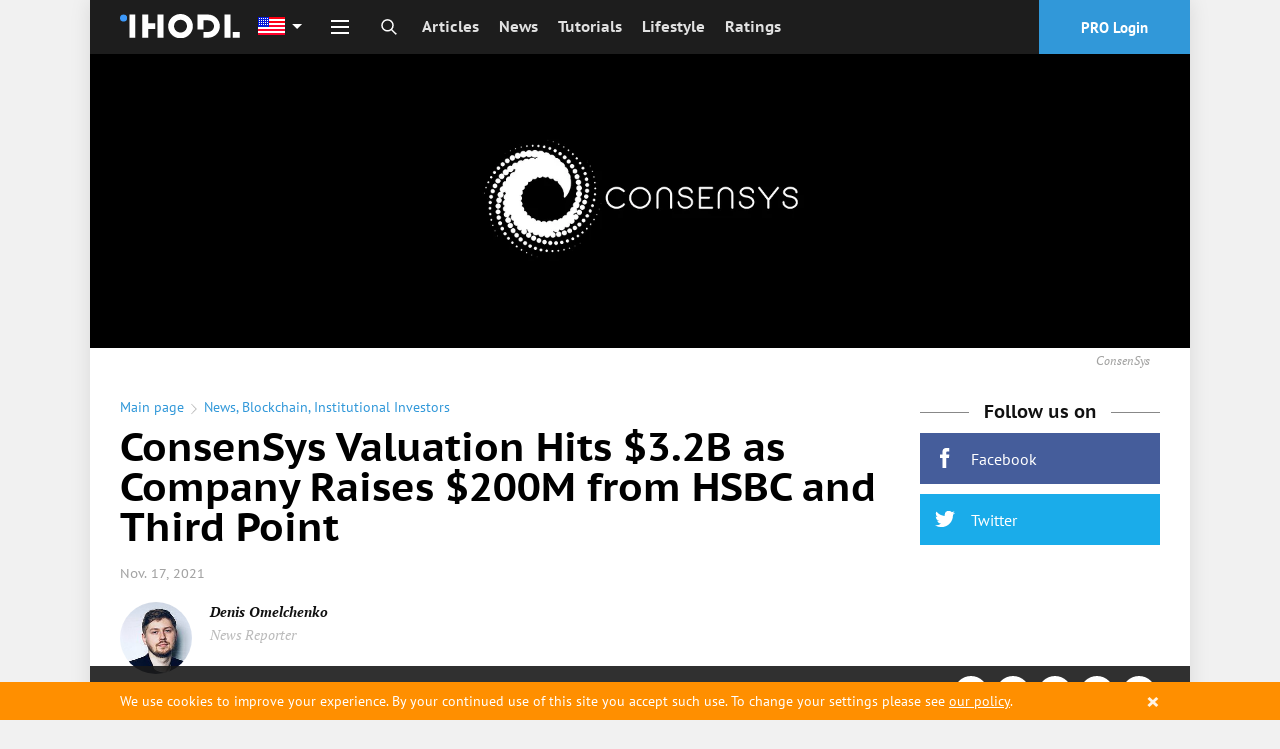

--- FILE ---
content_type: text/html; charset=utf-8
request_url: https://www.google.com/recaptcha/api2/aframe
body_size: 267
content:
<!DOCTYPE HTML><html><head><meta http-equiv="content-type" content="text/html; charset=UTF-8"></head><body><script nonce="JqK45BpBnF5ST1Rmy4AhrA">/** Anti-fraud and anti-abuse applications only. See google.com/recaptcha */ try{var clients={'sodar':'https://pagead2.googlesyndication.com/pagead/sodar?'};window.addEventListener("message",function(a){try{if(a.source===window.parent){var b=JSON.parse(a.data);var c=clients[b['id']];if(c){var d=document.createElement('img');d.src=c+b['params']+'&rc='+(localStorage.getItem("rc::a")?sessionStorage.getItem("rc::b"):"");window.document.body.appendChild(d);sessionStorage.setItem("rc::e",parseInt(sessionStorage.getItem("rc::e")||0)+1);localStorage.setItem("rc::h",'1768981367182');}}}catch(b){}});window.parent.postMessage("_grecaptcha_ready", "*");}catch(b){}</script></body></html>

--- FILE ---
content_type: text/css
request_url: https://ihodl.com/static/CACHE/css/d022f7acce7c.css
body_size: 72375
content:
@font-face{font-family:'PT Sans';font-style:normal;font-weight:400;font-display:swap;src:url('/static/fonts/source/pts55f-webfont.woff2?205a0') format("woff2"),url('/static/fonts/source/pts55f-webfont.woff?379a4') format("woff")}@font-face{font-family:'PT Sans';font-style:italic;font-weight:400;font-display:swap;src:url('/static/fonts/source/pts56f-webfont.woff2?1ee34') format("woff2"),url('/static/fonts/source/pts56f-webfont.woff?36504') format("woff")}@font-face{font-family:'PT Sans';font-style:normal;font-weight:700;font-display:swap;src:url('/static/fonts/source/pts75f-webfont.woff2?21894') format("woff2"),url('/static/fonts/source/pts75f-webfont.woff?3b0fc') format("woff")}@font-face{font-family:'PT Sans Caption';font-style:normal;font-weight:400;font-display:swap;src:url('/static/fonts/source/ptc55f-webfont.woff2?1b7b0') format("woff2"),url('/static/fonts/source/ptc55f-webfont.woff?2f938') format("woff")}@font-face{font-family:'PT Sans Caption';font-style:normal;font-weight:700;font-display:swap;src:url('/static/fonts/source/ptc75f-webfont.woff2?19fec') format("woff2"),url('/static/fonts/source/ptc75f-webfont.woff?302f8') format("woff")}@font-face{font-family:'PT Serif';font-style:normal;font-weight:400;font-display:swap;src:url('/static/fonts/source/ptf55f-webfont.woff2?190ec') format("woff2"),url('/static/fonts/source/ptf55f-webfont.woff?2b940') format("woff")}@font-face{font-family:'PT Serif';font-style:italic;font-weight:400;font-display:swap;src:url('/static/fonts/source/ptf56f-webfont.woff2?1ac08') format("woff2"),url('/static/fonts/source/ptf56f-webfont.woff?2de64') format("woff")}@font-face{font-family:'PT Serif';font-style:normal;font-weight:700;font-display:swap;src:url('/static/fonts/source/ptf75f-webfont.woff2?165d8') format("woff2"),url('/static/fonts/source/ptf75f-webfont.woff?28188') format("woff")}@font-face{font-family:'PT Serif';font-style:italic;font-weight:700;font-display:swap;src:url('/static/fonts/source/ptf76f-webfont.woff2?16458') format("woff2"),url('/static/fonts/source/ptf76f-webfont.woff?27d48') format("woff")}@font-face{font-family:'PT Serif Caption';font-style:normal;font-weight:400;font-display:swap;src:url('/static/fonts/source/ptz55f-webfont.woff2?1d284') format("woff2"),url('/static/fonts/source/ptz55f-webfont.woff?31860') format("woff")}HTML{box-sizing:border-box}*,*:before,*:after{box-sizing:inherit}/*!normalize.css v3.0.1 | MIT License | git.io/normalize */ HTML{font-family:sans-serif;-webkit-text-size-adjust:100%;-ms-text-size-adjust:100%}BODY{margin:0}ARTICLE,ASIDE,DETAILS,FIGCAPTION,FIGURE,FOOTER,HEADER,HGROUP,MAIN,NAV,SECTION,SUMMARY{display:block}AUDIO,CANVAS,PROGRESS,VIDEO{display:inline-block;vertical-align:baseline}AUDIO:not([controls]){display:none;height:0}[hidden],TEMPLATE{display:none}A{background:0 0}A:active,A:hover{outline:0}ABBR[title]{border-bottom:1px dotted}B,STRONG{font-weight:700}DFN{font-style:italic}H1{font-size:2em;margin:.67em 0}MARK{color:#000;background:#ff0}SMALL{font-size:80%}SUB,SUP{font-size:75%;line-height:0;position:relative;vertical-align:baseline}SUP{top:-.5em}SUB{bottom:-.25em}IMG{border:0}SVG:not(:root){overflow:hidden}FIGURE{margin:1em 40px}HR{box-sizing:content-box;height:0}PRE{overflow:auto}CODE,KBD,PRE,SAMP{font-family:monospace,monospace;font-size:1em}BUTTON,INPUT,OPTGROUP,SELECT,TEXTAREA{font:inherit;margin:0;color:inherit}BUTTON{overflow:visible}BUTTON,SELECT{text-transform:none}BUTTON,HTML INPUT[type=button],INPUT[type=reset],INPUT[type=submit]{cursor:pointer;-webkit-appearance:button}BUTTON[disabled],HTML INPUT[disabled]{cursor:default}BUTTON::-moz-focus-inner,INPUT::-moz-focus-inner{padding:0;border:0}INPUT{line-height:normal}INPUT[type=checkbox],INPUT[type=radio]{box-sizing:border-box;padding:0}INPUT[type=number]::-webkit-inner-spin-button,INPUT[type=number]::-webkit-outer-spin-button{height:auto}INPUT[type=search]{box-sizing:content-box;-webkit-appearance:textfield}INPUT[type=search]::-webkit-search-cancel-button,INPUT[type=search]::-webkit-search-decoration{-webkit-appearance:none}FIELDSET{margin:0 2px;padding:.35em .625em .75em;border:1px solid silver}LEGEND{padding:0;border:0}TEXTAREA{overflow:auto}OPTGROUP{font-weight:700}TABLE{border-spacing:0;border-collapse:collapse}TD,TH{padding:0}BODY:before{display:none}BODY{height:100%;margin:0}HTML{-webkit-font-variant-ligatures:no-common-ligatures;font-variant-ligatures:no-common-ligatures;font-family:"PT Sans",Helvetica,Arial,sans-serif;font-size:16px;height:100%;color:#111;background:#f1f1f1;direction:ltr}A{text-decoration:none;color:#3198d9}A:hover{text-decoration:underline}IMG{display:inline-block;max-width:100%;height:auto;vertical-align:middle}IMG[width],IMG[heigth]{max-width:none}INPUT::-ms-clear{display:none}INPUT::-ms-reveal{display:none}a>svg{pointer-events:none}.ico{display:inline-block;width:16px;height:16px;fill:currentColor}.ico._search,.ico._user-default{fill:none}.btn{font-size:16px;padding:10px 20px;transition:background .3s;color:#fff;border:0;border-radius:2px;background:#3198d9}.btn:hover{background-color:#217cb6;text-decoration:none}.btn:focus{outline:none}.btn[disabled],.btn[disabled]:hover{font-weight:normal;background-color:#3198d9}.btn._default{color:#666;background:#f0f0f0}.btn._default:hover{background-color:#d7d6d6}.btn._green{color:#fff;background:#00a651}.btn._green:hover{background-color:#00c05d}.btn._facebook{color:#fff;background:#3a5a98}.btn._facebook:hover{background-color:#4165aa}.btn._turquoise{color:#fff;background:#00a89c}.btn._turquoise:hover{background-color:#00c2b4}.btn._loading{-webkit-animation:btn-loading 2s linear infinite;animation:btn-loading 2s linear infinite;background-image:linear-gradient(45deg,rgba(255,255,255,0.15) 25%,transparent 25%,transparent 50%,rgba(255,255,255,0.15) 50%,rgba(255,255,255,0.15) 75%,transparent 75%,transparent);background-size:42px 42px}@-webkit-keyframes btn-loading{0%{background-position:42px 0}100%{background-position:0 0}}@keyframes btn-loading{0%{background-position:42px 0}100%{background-position:0 0}}.menu-selector{width:40px;height:40px;-webkit-user-select:none;-moz-user-select:none;-ms-user-select:none;user-select:none}.menu-selector.is-active .menu-selector__bar:nth-child(1){-webkit-transform:rotate(45deg) translate3d(5px,5px,0);transform:rotate(45deg) translate3d(5px,5px,0)}.menu-selector.is-active .menu-selector__bar:nth-child(2){opacity:0}.menu-selector.is-active .menu-selector__bar:nth-child(3){-webkit-transform:rotate(-45deg) translate3d(5px,-5px,0);transform:rotate(-45deg) translate3d(5px,-5px,0)}.menu-selector__wrapper{position:absolute;top:50%;left:50%;margin-top:-11px;margin-left:-10px;-webkit-transform:translate3d(0,0,0)}.menu-selector__bar{display:block;width:18px;height:2px;margin-top:4px;-webkit-transform-origin:50% 50%;transform-origin:50% 50%;opacity:1;background:#fff}.modaldocs{position:relative;z-index:1010;display:none;box-sizing:border-box;margin:3.125rem .625rem 0rem;border-radius:2px;outline:none;background-color:#fff;background-clip:padding-box;box-shadow:0 3px 5px rgba(0,0,0,0.45)}.modaldocs__close{position:relative;display:inline-block;width:32px;height:32px;padding:5px;font-size:50px;position:absolute;z-index:10;top:10px;right:10px;cursor:pointer;transition:opacity .2s;opacity:.25;color:#666;border:0;background:transparent;-webkit-appearance:none}.modaldocs__close:before,.modaldocs__close:after{position:absolute;top:15px;left:5px;display:block;width:22px;height:2px;content:"";background:#000}.modaldocs__close:before{-webkit-transform:rotate(45deg);transform:rotate(45deg)}.modaldocs__close:after{-webkit-transform:rotate(-45deg);transform:rotate(-45deg)}.modaldocs__close:hover{opacity:1}.modaldocs-overlay{position:fixed;z-index:1000;top:0;right:0;bottom:0;left:0;overflow:auto;background:rgba(0,0,0,0.8);-webkit-overflow-scrolling:touch}.modaldocs-overlay>*{-webkit-transform:translateZ(0)}.lock{overflow:hidden;width:auto}.spinner{position:relative;-webkit-animation:load8 1.1s infinite linear;animation:load8 1.1s infinite linear;border:5px solid rgba(255,255,255,0.2);border-left-color:#fff}.spinner._dark{border-color:rgba(34,34,34,0.2);border-left-color:#222}.spinner._twitter{border-color:rgba(26,172,234,0.2);border-left-color:#1aacea}.spinner,.spinner:after{width:50px;height:50px;border-radius:50%}@-webkit-keyframes load8{0%{-webkit-transform:rotate(0deg);transform:rotate(0deg)}100%{-webkit-transform:rotate(360deg);transform:rotate(360deg)}}@keyframes load8{0%{-webkit-transform:rotate(0deg);transform:rotate(0deg)}100%{-webkit-transform:rotate(360deg);transform:rotate(360deg)}}.info{font-size:14px;position:fixed;z-index:10001;right:0;left:0;display:none;cursor:pointer;background:#59b02e}.info._error{background:#ff8f00}.info__text{padding:10px 30px 10px 0;color:#fff}.info__text A{text-decoration:underline;color:#fff}.info__close{font-size:26px;font-weight:bold;line-height:20px;position:absolute;top:50%;right:15px;margin-top:-10px;cursor:pointer;opacity:.9;color:#fff}.info__container{position:relative;max-width:1100px;margin:0 auto;padding:0 15px}.comment-view-counter{display:inline-block}.comment-view-counter .ico{position:relative;top:.1538461538em;width:1.2307692308em;height:1.2307692308em;margin-right:.125em}.comment-view-counter__views{display:inline-block}.comment-view-counter__views .ico{top:.2307692308em}.comment-view-counter__views.is-empty{display:none}.icon-rounded{display:inline-block;width:48px;height:48px;text-align:center;vertical-align:middle;border-radius:50%;background:#fff}.icon-rounded .ico{position:relative;top:9px;display:inline-block;width:30px;height:30px}.icon-rounded .ico._rss{width:28px;height:28px}.icon-rounded .ico._telegram{margin-left:-2px}.icon-rounded .ico._vkontakte{margin-left:-2px}.icon-rounded._small{width:34px;height:34px}.icon-rounded._small .ico{top:7px;width:20px;height:20px}.icon-rounded._small .ico._vkontakte{margin-top:1px}.icon-square{display:inline-block;width:2.5rem;height:2.5rem;padding:.625rem;transition:background-color .2s;color:#fff}.icon-square .ico{width:1.25rem;height:1.25rem}.icon-square--facebook{background:#455d9b}.icon-square--facebook:hover{background:#354878}.icon-square--twitter{background:#1aacea}.icon-square--twitter:hover{background:#128cbf}.icon-square--vkontakte{background:#436c98}.icon-square--vkontakte:hover{background:#335375}.breadcrumbs{font-size:.875rem;margin:.625rem 0;color:#3198d9}.breadcrumbs__sep{display:inline-block;color:#bbb}.breadcrumbs__sep .ico{width:12px;height:12px;vertical-align:middle}.switcher-single{position:absolute;opacity:0}.switcher-single+.switcher-single__track{display:inline-block;width:40px;height:20px;margin:-2px 8px 0;transition-duration:.4s;transition-property:background-color;vertical-align:middle;border:1px solid #6a6a6a;border-radius:999px;background-color:#6a6a6a}.switcher-single+.switcher-single__track>.switcher-single__knob{display:block;float:left;width:18px;height:18px;transition-timing-function:cubic-bezier(0.54,1.85,0.5,1);transition-duration:.4s;transition-property:background-color,-webkit-transform;transition-property:transform,background-color;transition-property:transform,background-color,-webkit-transform;pointer-events:none;border-radius:inherit;background:#fff}.switcher-single:checked+.switcher-single__track{border:1px solid #2d6f98;background-color:#2d6f98;background-position:0 0}.switcher-single:checked+.switcher-single__track>.switcher-single__knob{-webkit-transform:translate3d(20px,0,0);transform:translate3d(20px,0,0);background-color:#fff}.switcher-single--tiny+.switcher-single__track{width:30px;height:15px}.switcher-single--tiny+.switcher-single__track>.switcher-single__knob{width:13px;height:13px}.switcher-single--tiny:checked+.switcher-single__track>.switcher-single__knob{-webkit-transform:translate3d(16px,0,0);transform:translate3d(16px,0,0)}.switcher-single--big+.switcher-single__track{width:50px;height:25px}.switcher-single--big+.switcher-single__track>.switcher-single__knob{width:23px;height:23px}.switcher-single--big:checked+.switcher-single__track>.switcher-single__knob{-webkit-transform:translate3d(25px,0,0);transform:translate3d(25px,0,0)}.ticker__link{font-weight:bold;color:#111}.ticker__btn{position:relative;top:-2px}/*!Hint.css - v1.3.4 - 2015-02-28 * http://kushagragour.in/lab/hint/ * Copyright(c) 2015 Kushagra Gour;Licensed MIT */ .hint,[data-hint]{position:relative;display:inline}.hint:before,.hint:after,[data-hint]:before,[data-hint]:after{font-family:"PT Sans",Helvetica,Arial,sans-serif;font-weight:normal;font-style:normal;position:absolute;z-index:1000000;visibility:hidden;transition:.3s ease;transition-delay:0ms;-webkit-transform:translate3d(0,0,0);transform:translate3d(0,0,0);pointer-events:none;opacity:0}.hint:hover:before,.hint:hover:after,[data-hint]:hover:before,[data-hint]:hover:after{transition-delay:100ms}.hint:before,[data-hint]:before{position:absolute;z-index:1000001;content:'';border:6px solid transparent;background:transparent}.hint:after,[data-hint]:after{font-size:.875rem;line-height:1.25;text-align:left;width:26.25rem;padding:1rem 1.25rem;content:attr(data-hint);color:#111;background:#fff}.hint--top:before{border-top-color:#fff}.hint--bottom:before{border-bottom-color:#fff}.hint--left:before{border-left-color:#fff}.hint--right:before{border-right-color:#fff}.hint--top:before{margin-bottom:-12px}.hint--top:after{margin-left:-18px}.hint--top:before,.hint--top:after{bottom:100%;left:50%}.hint--top:hover:after,.hint--top:hover:before,.hint--top:focus:after,.hint--top:focus:before{-webkit-transform:translateY(-8px);transform:translateY(-8px)}.hint--bottom:before{margin-top:-12px}.hint--bottom:after{margin-left:-18px}.hint--bottom:before,.hint--bottom:after{top:100%;left:50%}.hint--bottom:hover:after,.hint--bottom:hover:before,.hint--bottom:focus:after,.hint--bottom:focus:before{-webkit-transform:translateY(8px);transform:translateY(8px)}.hint--right:before{margin-bottom:-6px;margin-left:-12px}.hint--right:after{margin-bottom:-14px}.hint--right:before,.hint--right:after{bottom:50%;left:100%}.hint--right:hover:after,.hint--right:hover:before,.hint--right:focus:after,.hint--right:focus:before{-webkit-transform:translateX(8px);transform:translateX(8px)}.hint--left:before{margin-right:-12px;margin-bottom:-6px}.hint--left:after{margin-bottom:-14px}.hint--left:before,.hint--left:after{right:100%;bottom:50%}.hint--left:hover:after,.hint--left:hover:before,.hint--left:focus:after,.hint--left:focus:before{-webkit-transform:translateX(-8px);transform:translateX(-8px)}.hint A,[data-hint] A{color:#111}.hint A:hover,[data-hint] A:hover{text-decoration:none}.hint:after,[data-hint]:after{box-shadow:0 1px 14px rgba(0,0,0,0.3)}.hint--error:after{background-color:#b34e4d;text-shadow:0 -1px 0 #592726}.hint--error.hint--top:before{border-top-color:#b34e4d}.hint--error.hint--bottom:before{border-bottom-color:#b34e4d}.hint--error.hint--left:before{border-left-color:#b34e4d}.hint--error.hint--right:before{border-right-color:#b34e4d}.hint--warning:after{background-color:#c09854;text-shadow:0 -1px 0 #6c5328}.hint--warning.hint--top:before{border-top-color:#c09854}.hint--warning.hint--bottom:before{border-bottom-color:#c09854}.hint--warning.hint--left:before{border-left-color:#c09854}.hint--warning.hint--right:before{border-right-color:#c09854}.hint--info:after{background-color:#3986ac;text-shadow:0 -1px 0 #193b4d}.hint--info.hint--top:before{border-top-color:#3986ac}.hint--info.hint--bottom:before{border-bottom-color:#3986ac}.hint--info.hint--left:before{border-left-color:#3986ac}.hint--info.hint--right:before{border-right-color:#3986ac}.hint--success:after{background-color:#458746;text-shadow:0 -1px 0 #1a321a}.hint--success.hint--top:before{border-top-color:#458746}.hint--success.hint--bottom:before{border-bottom-color:#458746}.hint--success.hint--left:before{border-left-color:#458746}.hint--success.hint--right:before{border-right-color:#458746}.hint--always:after,.hint--always:before{visibility:visible;opacity:1}.hint--always.hint--top:after,.hint--always.hint--top:before{-webkit-transform:translateY(-8px);transform:translateY(-8px)}.hint--always.hint--bottom:after,.hint--always.hint--bottom:before{-webkit-transform:translateY(8px);transform:translateY(8px)}.hint--always.hint--left:after,.hint--always.hint--left:before{-webkit-transform:translateX(-8px);transform:translateX(-8px)}.hint--always.hint--right:after,.hint--always.hint--right:before{-webkit-transform:translateX(8px);transform:translateX(8px)}.hint--rounded:after{border-radius:4px}.hint--no-animate:before,.hint--no-animate:after{transition-duration:0ms}.hint--bounce:before,.hint--bounce:after{transition:opacity .3s ease,visibility .3s ease,-webkit-transform .3s cubic-bezier(0.71,1.7,0.77,1.24);transition:opacity .3s ease,visibility .3s ease,transform .3s cubic-bezier(0.71,1.7,0.77,1.24);transition:opacity .3s ease,visibility .3s ease,transform .3s cubic-bezier(0.71,1.7,0.77,1.24),-webkit-transform .3s cubic-bezier(0.71,1.7,0.77,1.24)}.foot{font-size:13px;line-height:18px;display:none;width:100%;padding:10px;color:#a7a7a7;background:rgba(26,26,26,0.9)}.foot A{color:inherit}.foot.is-open .foot__info{display:block}.foot.is-open .foot__copy-legal .ico{margin-top:-4px;-webkit-transform:rotate(-90deg);transform:rotate(-90deg)}.foot.is-hidden{bottom:-55px;opacity:.3}.foot.is-open.is-hidden{bottom:-180px;opacity:.3}.foot__top{display:-ms-flexbox;display:flex;-ms-flex-align:center;align-items:center;-ms-flex-pack:justify;justify-content:space-between}.foot__top .icon-rounded{color:#000}.foot__social{font-size:0;display:none}.foot__social-list{margin:0;padding:0;list-style:none}.foot__social-item{display:inline-block;margin:0 4px;vertical-align:middle;white-space:nowrap}.foot__social-link{display:inline-block;text-align:center;text-decoration:none;color:rgba(26,26,26,0.9)!important}.foot__social-link .ico{position:relative;top:7px;width:20px;height:20px}.foot__social-link:hover{color:rgba(26,26,26,0.9)}.foot__copy{-ms-flex-positive:2;flex-grow:2}.foot__copy .foot__copy-link{margin-left:14px;color:#fff}.foot__copy-legal{margin-left:28px;cursor:pointer;color:#fff}.foot__copy-legal .ico{width:14px;height:14px;-webkit-transform:rotate(90deg);transform:rotate(90deg);vertical-align:middle}.foot__mining{position:relative;display:none;margin-right:10px;border-bottom:none}.foot__mining-hint{font-size:14px;line-height:1.25;position:absolute;z-index:100;bottom:2rem;left:50%;width:300px;margin-left:-170px;padding:16px 18px;transition:.3s ease;transition-delay:0ms;-webkit-transform:translate3d(0,0,0);transform:translate3d(0,0,0);text-align:left;color:#111;border-radius:4px;background:#fff;box-shadow:0 1px 14px rgba(0,0,0,0.3)}.foot__mining-hint:before{position:absolute;z-index:101;top:100%;left:50%;margin-top:8px;content:'';-webkit-transform:translateY(-8px);transform:translateY(-8px);border:6px solid transparent;border-top-color:#fff;background:transparent}.foot__mining-hint-title{font-family:"PT Sans Caption",Helvetica,Arial,sans-serif;font-size:15px;font-weight:bold;margin-bottom:8px}.foot__mining-hint-text{font-size:15px;margin:0;padding:0}.foot__push{display:none;margin-right:40px}.foot__info{display:none;margin-top:10px;padding:16px 0 10px;border-top:1px solid #a3a3a3;-ms-flex-align:start;align-items:flex-start}.foot__info P{font-size:10px;margin:0}.foot__info .foot__adv{font-size:14px;margin-bottom:16px}.foot__info .foot__adv A{text-decoration:underline}.foot__info .foot__typo{display:none;margin-bottom:8px!important}.foot__info .foot__typo SPAN{display:inline-block;margin:0 2px;padding:3px 5px;border:1px solid;border-radius:2px}.login-modal__cnt{padding:1rem}.login-modal__heading{font-size:1.125rem;font-weight:700;margin-bottom:1.5rem}.login-modal__subheading{font-size:.875rem;font-weight:bold;margin-top:-1rem;margin-bottom:1rem}.login-modal__field{margin-bottom:.875rem}.login-modal__field INPUT{font-size:1rem;line-height:normal;display:block;width:100%;padding:.5625rem;color:#111;border:1px solid #e1e1e1;background:#fff}.login-modal__field INPUT:focus{outline:none}.login-modal__btns{margin-bottom:1.5rem}.login-modal__link{font-size:.875rem;cursor:pointer;color:#111}.login-modal__link:hover{color:#333}.login-modal__social-title{font-size:1rem;margin-bottom:.875rem;color:#7f7f7f}.login-modal__social .icon-square+.icon-square{margin-left:.3125rem}.reg-wall{border-radius:0}.reg-wall .modaldocs__close-text{font-size:.875rem;line-height:1;position:absolute;top:.875rem;left:1rem;cursor:pointer;color:#bcbdc0}.reg-wall__cnt{padding:2rem 3.4375rem 2.5rem;text-align:center}.reg-wall__cnt .btn{font-family:"PT Sans Caption",Helvetica,Arial,sans-serif;font-size:1.125rem;font-weight:bold;display:block;width:100%;padding:.6875rem 1.25rem;border-radius:.5rem}.reg-wall__cnt .form-control{font-family:"PT Sans Caption",Helvetica,Arial,sans-serif;font-size:1.125rem;font-weight:bold;padding:8px 12px;text-align:center;border-width:2px;border-radius:.5rem}.reg-wall__heading{font-family:"PT Sans Caption",Helvetica,Arial,sans-serif;font-size:2.125rem;font-weight:bold;padding-bottom:.5rem}.reg-wall__subheading{font-family:"PT Serif","Times New Roman",Times,Baskerville,Georgia,serif;font-size:1.25rem;font-style:italic;line-height:1.3;padding-bottom:1.25rem}.reg-wall__social{padding-bottom:1.25rem}.reg-wall__or{height:1px;margin-top:.75rem;padding-bottom:1.75rem;border-top:1px solid #c0c1c4}.reg-wall__or-item{font-family:"PT Serif","Times New Roman",Times,Baskerville,Georgia,serif;font-size:1.125rem;font-style:italic;position:relative;top:-1rem;padding:.25rem .5rem;color:#bcbdc0;background-color:#fff}.reg-wall__field{padding-bottom:1rem}.reg-wall__btns{padding-bottom:.625rem}.reg-wall__subscribers{font-size:.875rem}.reg-wall__subscribers A{text-decoration:underline;color:#111}.reg-wall__subscribers A:hover{text-decoration:none}.wrap{max-width:1100px;min-height:100vh;margin:0 auto;padding:0 10px;background:#fff;box-shadow:0 0 20px rgba(0,0,0,0.1)}.wrap:before{display:none}.wrap__container{display:block;padding-bottom:2.5rem;background:#fff}.wrap__content{display:block}.ad-head{margin:0 -10px;text-align:center;background:#000}.ad-head DIV,.ad-head IFRAME{margin:0 auto}.ad-article-content{text-align:center}.ad-article-content__i{display:inline-block}.ad-wallpaper{position:fixed;z-index:0;top:0;right:0;bottom:0;left:0;display:none;overflow:hidden;width:100%;height:100vh;background-repeat:no-repeat;background-position:0 0;background-size:cover}.ad-wallpaper IMG{width:100%;height:100%;-o-object-fit:cover;object-fit:cover;-o-object-position:center;object-position:center}.ad-wallpaper.is-hidden{display:none}.flags-lang{background-image:url('/static/i/dest/website/components/flags-lang/flags-lang.png?c6a');display:inline-block;width:27px;height:18px;vertical-align:middle;background-repeat:no-repeat}.flags-lang._ru{background-position:0 0}.flags-lang._ar{background-position:0 -25px}.flags-lang._zh{background-position:0 -50px}.flags-lang._ms{background-position:0 -75px}.flags-lang._pt{background-position:0 -100px}.flags-lang._pt-br{background-position:0 -125px}.flags-lang._id{background-position:0 -150px}.flags-lang._es{background-position:0 -175px}.flags-lang._love{background-position:0 -200px}.flags-lang._it{background-position:0 -225px}.flags-lang._es-ar{background-position:0 -250px}.flags-lang._de{background-position:0 -275px}.flags-lang._en{background-position:0 -300px}.flags-lang._fr{background-position:0 -325px}.head{position:relative;margin:0 -10px 16px;color:#fff}.head__progress{display:none;height:3px;background:#1d1d1d}.head__progress-stick{width:.5%;height:100%;background:#00b8f1}.head__top{position:fixed;z-index:115;top:0;right:0;left:0;text-align:center;background:#1d1d1d}.head__logo{display:inline-block}.head__logo A{line-height:1;display:block}.head__logo IMG{width:120px}.head__logo-desc{font-size:0;line-height:0;position:absolute!important;overflow:hidden;clip:rect(1px 1px 1px 1px);clip:rect(1px,1px,1px,1px);width:1px!important;height:1px!important;padding:0!important;border:0!important}.head__lang{position:absolute;top:3px;left:45px}.head__lang-hint{font-size:14px;line-height:1.25;position:absolute;z-index:100;top:0;right:-272px;display:none;width:260px;padding:16px 18px 14px;transition:.3s ease;transition-delay:0ms;-webkit-transform:translate3d(0,0,0);transform:translate3d(0,0,0);text-align:center;color:#111;border-radius:4px;background:#fff;box-shadow:0 1px 14px rgba(0,0,0,0.3)}.head__lang-hint:before{position:absolute;z-index:101;top:20px;left:-12px;content:'';-webkit-transform:translateY(-8px);transform:translateY(-8px);border:6px solid transparent;border-right-color:#fff;background:transparent}.head__lang-hint-close{font-size:18px;font-weight:300;line-height:12px;position:absolute;top:0;right:0;margin:0;padding:5px;color:#ccc;border:0;background:none}.head__lang-hint-title{font-family:"PT Sans Caption",Helvetica,Arial,sans-serif;font-size:15px;font-weight:bold;margin-bottom:8px}.head__lang-hint-text{font-size:15px;margin:0 0 16px;padding:0}.head__lang-hint-actions .btn{font-size:14px;min-width:60px;margin:0 5px;padding:6px 10px}.head__specific{position:absolute;top:0;left:176px;display:none;width:60%;height:55px}.head__specific-back{font-size:0;line-height:1;position:relative;width:24px;min-height:55px;cursor:pointer;vertical-align:middle;-ms-flex-preferred-size:24px;flex-basis:24px;-ms-flex-positive:0;flex-grow:0;-ms-flex-negative:0;flex-shrink:0}.head__specific-back:after{display:inline-block;width:0;height:0;content:"";border-style:solid;border-width:5px 5px 5px 0;border-color:transparent #fff transparent transparent;position:absolute;top:50%;left:50%;margin-top:-5px;margin-left:-3px}.head__specific-back:hover{background:rgba(255,255,255,0.1)}.head__specific-title{width:calc(100% - 32px);margin:8px 0 0 8px;vertical-align:middle}.is-searchable .head__specific-title{width:calc(100% - 160px)}.head__specific-label{font-size:13px;color:#949494}.head__specific-name{font-family:"PT Sans Caption",Helvetica,Arial,sans-serif;font-size:18px;font-weight:bold;overflow:hidden;white-space:nowrap;text-overflow:ellipsis}.head__up{font-family:"PT Sans Caption",Helvetica,Arial,sans-serif;font-size:12px;position:absolute;top:20px;right:80px;display:none;cursor:pointer;vertical-align:middle}.head__up:before{display:inline-block;width:0;height:0;content:"";border-style:solid;border-width:0 8px 8px 8px;border-color:transparent transparent #fff transparent;margin-top:-2px;margin-right:5px}.head__menu-selector{position:absolute;z-index:115;top:0;left:5px;cursor:pointer}.head__search INPUT{font-size:13px;display:none;width:100%;max-width:190px;padding:5px 40px 5px 7px;color:inherit;border:0;border-radius:3px;background:#3f3f3f}.head__search INPUT::-webkit-input-placeholder{color:#8a8a8a}.head__search INPUT::-ms-input-placeholder{color:#8a8a8a}.head__search INPUT::placeholder{color:#8a8a8a}.head__search INPUT:focus{outline:none}.head.is-searchable .head__search INPUT{display:block}.head.is-searchable .head__search .ico{display:none}.head.is-searchable .head__search-btn{position:absolute;top:9px;right:0;width:36px;height:36px}.head.is-searchable .head__search-btn:before,.head.is-searchable .head__search-btn:after{display:block}.head__search-form{position:relative;display:-ms-flexbox;display:flex;height:100%;padding:12px 0}.head__search-btn{display:-ms-inline-flexbox;display:inline-flex;padding:0 15px;cursor:pointer;-webkit-user-select:none;-moz-user-select:none;-ms-user-select:none;user-select:none;color:#fff;-ms-flex-align:center;align-items:center;-ms-flex-pack:center;justify-content:center}.head__search-btn .ico{position:relative}.head__search-btn:before,.head__search-btn:after{position:absolute;top:18px;left:8px;display:none;width:20px;height:1px;content:'';border-bottom:1px solid #fff}.head__search-btn:before{-webkit-transform:rotate(45deg);transform:rotate(45deg)}.head__search-btn:after{-webkit-transform:rotate(-45deg);transform:rotate(-45deg)}.head-login{position:relative;display:-ms-flexbox;display:flex;min-width:24px;height:100%;-ms-flex-align:center;align-items:center;-ms-flex-pack:center;justify-content:center}.head-login.is-logged:hover .head-login__icon{cursor:default}.head-login.is-logged:hover .head-login__menu{display:block}.head-login__icon{line-height:1;display:-ms-flexbox;display:flex;height:100%;padding:0 15px;cursor:pointer;color:#fff;-ms-flex-align:center;align-items:center}.head-login__icon-pic{color:#fff}.head-login__icon-pic.is-hidden{display:none}.head-login__menu{font-size:.875rem;font-weight:700;position:absolute;z-index:100;top:100%;right:0;display:none;color:#111;border:1px solid #ebebeb;border-radius:2px;background:#fff}.head-login__user{display:-ms-flexbox;display:flex;min-width:12.5rem;padding:.5rem 1rem;border-bottom:1px solid #ebebeb;-ms-flex-align:center;align-items:center}.head-login__logout{display:block;padding:.75rem 1rem;cursor:pointer;color:#111}.head-login__logout:hover{text-decoration:none;background:#ebebeb}.head-login__avatar{overflow:hidden;width:28px;height:28px;margin-right:10px;border-radius:50%;background:#ebebeb}.language-selector{position:relative;z-index:100}.language-selector:hover .language-selector__list,.language-selector.is-hover .language-selector__list{visibility:visible;opacity:1}.language-selector:hover .language-selector__current,.language-selector.is-hover .language-selector__current{color:#000;border:1px solid #ebebeb;border-bottom:0;background:#f5f5f5}.language-selector:hover .language-selector__current:after,.language-selector.is-hover .language-selector__current:after{display:inline-block;width:0;height:0;content:"";border-style:solid;border-width:5px 5px 0 5px;border-color:#000 transparent transparent transparent}.language-selector__current{position:relative;z-index:10;padding:5px 20px 5px 5px;cursor:default;transition:opacity .3s,border .3s,background .3s;border:1px solid transparent;border-bottom:0;-webkit-backface-visibility:hidden}.language-selector__current:after{display:inline-block;width:0;height:0;content:"";border-style:solid;border-width:5px 5px 0 5px;border-color:#fff transparent transparent transparent;position:absolute;top:15px;right:3px}.language-selector__list{position:absolute;z-index:5;top:100%;left:0;visibility:hidden;transition:all .5s;opacity:0;border:1px solid #ebebeb;border-top:0;background:#f5f5f5}.language-selector__item{position:relative}.language-selector__item:first-child{margin-top:0}.language-selector__item SPAN,.language-selector__item A{display:block;padding:5px 20px 5px 5px;text-decoration:none;color:#000}.language-selector__item SPAN:hover,.language-selector__item A:hover{background:#ccc}.menu{font-family:"PT Sans Caption",Helvetica,Arial,sans-serif;position:fixed;z-index:1000;top:0;bottom:0;left:0;overflow-y:auto;width:11rem;padding-top:42px;-webkit-user-select:none;-moz-user-select:none;-ms-user-select:none;user-select:none;background:#1d1d1d}.menu__item{font-size:16px}.menu__item.has-submenu{position:relative}.menu__item.has-submenu .ico{display:none}.menu__item.has-desktop-submenu{position:relative}.menu__item.is-active{margin-top:-1px}.menu__item.is-active .menu__link{margin-left:0;padding-left:15px;border-bottom-color:transparent;background:#333}.menu__item.menu__item--icon .menu__link{padding:0}.menu__item--promo-ico{white-space:nowrap}.menu__item--promo-ico .menu__link{color:#f7941b}.menu__item--promo-ico .menu__link:hover{color:#f7941b}.menu__item--promo-ico .ico{position:relative;top:1px;margin-right:4px}.menu__link{font-size:15px;display:block;padding:12px 15px;cursor:pointer;color:#e1e1e1;border-bottom:1px solid #282828}.menu__link:hover{text-decoration:none}.menu__link .menu-selector{display:none}.menu__sub-lvl{position:fixed;z-index:1010;top:0;right:0;bottom:0;left:0;display:none;text-align:left;pointer-events:auto;color:#e1e1e1;background:#1d1d1d}.menu__sublink{display:block;padding:10px 16px;color:#e1e1e1;border-bottom:1px solid #282828}.menu__sublink.is-active{text-decoration:none}.menu__sublink:hover{text-decoration:none}.menu__sublink.menu__sublink--back{display:none}.menu__sublink.menu__sublink--back .ico{display:none}.menu__user{font-weight:700;overflow:hidden;white-space:nowrap;text-overflow:ellipsis}.menu__logout{display:none}.menu__user{display:none}.menu.is-logged .menu__login{display:none}.menu.is-logged .menu__logout{display:block}.menu.is-logged .menu__user{display:block}.typo-modal{padding:20px}.typo-modal TEXTAREA{width:100%;padding:5px;resize:none;border:1px solid #ebebeb;border-radius:1px;background:#f8f8f8}.typo-modal TEXTAREA:focus{outline:none}.typo-modal__title{font-size:1.5rem;font-weight:700;margin-bottom:.625rem;padding-right:30px}.typo-modal__selected{margin-bottom:.625rem}.typo-modal__btns{margin-top:1.25rem}.typo-modal__btns .btn{font-weight:normal;margin-right:10px}.article-content P{margin-top:0}.article-content .content-block{margin:1.25rem 0}.article-content .content-block P{margin-bottom:1.25rem}.article-content .list-block LI,.article-content .list-block-ol LI,.article-content .list-block-ul LI{margin-bottom:1.25rem}.article-content .list-block+.list-block{margin-top:0}.article-content .image-block{text-align:center}.article-content .image-block IMG{width:100%}.article-content .image-block IMG.lazyloaded{background-color:#fff!important}.article-content .image-block .image-block__info{padding:4px 24px;font-size:14px;font-family:"PT Sans",Helvetica,Arial,sans-serif;color:#a3a3a2}.article-content .image-block .image-block__number{float:left}.article-content .image-block .image-block__src{float:right}.article-content .image-block .image-block__desc{font-family:"PT Sans",Helvetica,Arial,sans-serif;text-align:left;padding:0 30px;margin-bottom:2.5rem}.article-content .image-block .image-block__title{margin:0;font-size:20px}.article-content .image-block .image-block__text{font-size:16px}.article-content .image-block>.image-block__src{font-family:"PT Sans",Helvetica,Arial,sans-serif;font-size:14px;display:block;float:none;padding:4px 24px;text-align:right;color:#a3a3a2}.article-content .text-block{text-align:justify}.article-content .heading-block H1,.article-content .heading-block H2{font-size:26px;font-weight:normal;line-height:2rem}.article-content .quote-block{margin:1.25rem 0;text-align:justify}.article-content .quote-block BLOCKQUOTE{margin:0;padding:1rem;background:#F8F8F8}.article-content .quote-block P{margin:0 0 1rem}.article-content .quote-block P:last-child{margin:0}.article-content .quote-block A{font-style:italic;text-decoration:underline;color:#111}.article-content .quote-block A:hover{text-decoration:none}.article-content .video-block,.article-content .embed-block{position:relative}.article-content .video-block IFRAME,.article-content .embed-block IFRAME{position:absolute;top:0;left:0;width:100%!important;height:100%!important}.article-content .instagram-block IFRAME{max-width:100%!important}.article-content .iframe-block IFRAME{display:block!important;margin:0 auto!important;max-width:100%;min-width:100%;width:0}.article-content .slides-block{max-width:100%;margin-bottom:5px;text-align:center}.article-content .article-block{padding:8px 0;border:1px solid #f8f8f8;border-width:1px 0;display:-ms-flexbox;display:flex;-ms-flex-align:center;align-items:center;-ms-flex-pack:start;justify-content:flex-start}.article-content .article-block .article-block__img{vertical-align:middle;margin-right:16px;height:50px;width:auto}.article-content .article-block .article-block__arrow{display:inline-block;margin-right:8px;margin-top:2px;color:#3198d9;vertical-align:middle}.article-content .article-block .article-block__title{font-family:"PT Sans Caption",Helvetica,Arial,sans-serif;font-size:16px;font-weight:bold;line-height:1;margin-bottom:8px;text-transform:uppercase;color:#979797}.article-content .article-block .article-block__text{display:inline-block;vertical-align:middle;line-height:1.1}.article-content .article-block .article-block__link{font-family:"PT Sans Caption",Helvetica,Arial,sans-serif;font-size:18px;font-weight:bold;color:#111}.article-content .article-block .article-block__link:hover{text-decoration:none;color:#3198d9}.article-content .important-block{margin:2.5rem 0}.article-content .important-block H3{font-family:"PT Sans Caption",Helvetica,Arial,sans-serif;font-size:16px;font-weight:bold;margin:0 0 .8333333333rem;text-transform:uppercase;color:#9c9c9c}.article-content .important-block UL,.article-content .important-block OL{font-size:17px;font-style:italic;line-height:1.5;padding-top:1rem;padding-bottom:1rem;background:#f8f8f8}.article-content .important-block LI{margin-bottom:1rem}.article-content .fixed-media-block{position:relative;text-align:center}.article-content .fixed-media-block IMG,.article-content .fixed-media-block VIDEO,.article-content .fixed-media-block IFRAME{width:auto}.article-content .test-block .test-block__img{margin-bottom:20px}.article-content .test-block .test-block__img IMG{width:100%;height:auto}.article-content .test-block .test-block__question.is-error .test-block__question-title{color:#cf142b}.article-content .test-block .test-block__question-title{font-size:22px;font-weight:bold;margin-bottom:24px}.article-content .test-block .test-block__variants{margin-bottom:26px}.article-content .test-block .test-block__variant{display:-ms-flexbox;display:flex;margin-bottom:26px}.article-content .test-block .test-block__variant INPUT{margin:8px 18px 0 6px;-ms-flex:0 0 auto;flex:0 0 auto}.article-content .test-block .test-block__variant LABEL{font-size:20px}.article-content .test-block .test-block__show-answer{margin-bottom:40px;text-align:center}.article-content .test-block .test-block__answer{display:none;margin-bottom:40px}.article-content .test-block .test-block__answer-cnt{margin-bottom:26px}.article-content .test-block .test-block__answer-title{font-size:28px;font-weight:bold;margin-bottom:20px}.article-content .test-block .test-block__answer-text{font-size:20px;margin-bottom:16px}.article-content .test-block .test-block__answer-share{margin-bottom:20px}.article-content .test-block .test-block__share-title{display:block;font-style:italic;margin-bottom:8px}.article-content .test-block .test-block__share-btns{margin:0}.article-content .countdown-block{font-family:"PT Sans Caption",Helvetica,Arial,sans-serif;margin-bottom:20px}.article-content .countdown-block .countdown-block__title{font-size:24px;font-weight:bold;margin:0 0 20px}.article-content .countdown-block .countdown-round{margin-bottom:20px}.article-content .countdown-block .countdown-block__desc{font-size:15px;line-height:1.4;color:#a6a6a6}.article-content .twitter-block .twitter-tweet{width:100%!important;max-width:500px!important}.article-lt{display:-ms-flexbox;display:flex;max-width:1100px;margin:0 auto}.article-lt__main{-ms-flex:0 1 auto;-ms-flex-positive:1;flex-grow:1}.article-lt__side{-ms-flex:0 0 auto;flex:0 0 auto;width:270px;padding-left:30px}.article-comments{font-size:16px;max-width:1100px;margin:0 auto;margin-bottom:32px}.article-comments__title{font-size:24px;font-weight:bold;font-family:"PT Sans Caption",Helvetica,Arial,sans-serif;margin:0 0 16px}.article-comments__title-note{font-size:15px;font-weight:normal;display:inline;margin-left:16px;vertical-align:middle;color:#bbb}.article-comments__notification{display:none;margin-bottom:16px;padding:0 16px;text-align:center}.article-comments__notification-heading{font-size:18px;font-weight:bold;margin-bottom:16px}.article-comments__notification-text{max-width:54%;margin:auto;margin-bottom:16px}.article-comments__notification-btn .btn{display:inline-block}.author{display:-ms-flexbox;display:flex}.author A{text-decoration:none;color:#111}.author A:hover{text-decoration:none}.author__pic{-ms-flex:0 0 72px;flex:0 0 72px}.author__pic IMG{width:72px;height:72px;border-radius:50%}.author__info{font-family:"PT Serif","Times New Roman",Times,Baskerville,Georgia,serif;font-size:12px;font-style:italic;margin:0 0 0 18px;padding:0}.author__name{font-weight:bold;margin:0 0 4px;padding:0}.author__desc{margin:0;padding:0}.author__desc A{color:#bbb}.recommended-articles__head,.follow-us-buttons__head{font-family:"PT Sans Caption",Helvetica,Arial,sans-serif;font-size:1.125rem;font-weight:700;position:relative;margin-bottom:.625rem;text-align:center}.recommended-articles__head SPAN,.follow-us-buttons__head SPAN{display:inline-block;padding:0 .9375rem;background:#fff}.recommended-articles__head:after,.follow-us-buttons__head:after{position:absolute;z-index:-1;top:.75rem;right:0;left:0;height:1px;content:'';border-bottom:1px solid #888}.recommended-articles__item{display:block;margin-bottom:1.25rem;color:#000}.recommended-articles__photo{position:relative;margin-bottom:.625rem}.recommended-articles__photo-image{height:90px;background:#333}.recommended-articles__photo-image:before{position:absolute;z-index:5;top:0;right:0;bottom:0;left:0;display:block;content:'';background-image:linear-gradient(to top,rgba(0,0,0,0.4) 18%,rgba(0,0,0,0) 50%)}.recommended-articles__stats{font-size:.8125rem;position:absolute;z-index:10;bottom:10px;left:15px;color:#fff}.recommended-articles__title{font-family:"PT Sans Caption",Helvetica,Arial,sans-serif;font-size:1.125rem;font-weight:700}.recommended-articles__title A{color:#000}.article{position:relative;margin-top:-1rem}.article+.article{margin-top:0}.article.is-just-added{-webkit-animation:article-appears 1s;animation:article-appears 1s}.article--gallery .article-lt__main-wrapper{margin-right:-10px;margin-left:-10px}.article--gallery .article-lt{max-width:100%}.article--gallery .article-lt__main{padding-left:0}.article--gallery .article__cnt-global{padding-left:0}.article--gallery .article__hot{width:calc(100% - 60px);margin-right:10px;margin-left:10px}@-webkit-keyframes article-appears{0%{opacity:0}100%{opacity:1}}@keyframes article-appears{0%{opacity:0}100%{opacity:1}}.article__photo-wrapper{position:relative;overflow:hidden;height:150px;margin-right:-10px;margin-left:-10px;transition:height .5s;-webkit-transform-style:preserve-3d;transform-style:preserve-3d}.article__photo-wrapper:before{position:absolute;z-index:5;bottom:0;left:0;width:100%;height:60px;content:'';background:linear-gradient(to top,rgba(0,0,0,0.3) 0,rgba(0,0,0,0) 100%)}.article__photo-wrapper IMG{min-width:100%}.article__photo-wrapper IMG.lazyloaded{background-color:#fff!important}@supports((-o-object-fit:cover) or(object-fit:cover)){}.article__photo{height:100%;background:transparent 50% 50% no-repeat;background-size:cover}.article__lt{padding-top:1.25rem}.article__recommended,.article__recommended-video,.article__related{max-width:1100px;margin:0 auto}.article__info{font-family:"PT Sans Caption",Helvetica,Arial,sans-serif;font-size:.8125rem;margin-bottom:.9375rem;color:#a3a3a3}.article__date{display:inline-block;margin-right:10px}.article__theme{display:inline-block;margin-right:10px}.article__theme A{white-space:nowrap;color:inherit}.article__stats{line-height:2;display:inline}.article__photo-author{font-family:"PT Serif","Times New Roman",Times,Baskerville,Georgia,serif;font-size:.75rem;font-style:italic;margin:5px 10px 0 0;text-align:right;color:#a3a3a2}.article__title{margin-bottom:.9375rem;color:#000}.article__title H1{font-size:30px;font-weight:700;line-height:1;margin:0}.article__subtitle{margin-bottom:.5681818182rem;color:#000}.article__subtitle H2{font-family:"PT Serif","Times New Roman",Times,Baskerville,Georgia,serif;font-size:20px;font-weight:normal;font-style:italic;line-height:1;margin:0}.article__cnt{font-family:"PT Serif","Times New Roman",Times,Baskerville,Georgia,serif;font-size:19px;line-height:28px;position:relative;margin-bottom:1.25rem}.article__subscribe{clear:both;margin-top:2.5rem}.article__origin{font-family:"PT Serif","Times New Roman",Times,Baskerville,Georgia,serif;font-size:12px;font-style:italic;padding:.625rem 0}.article__ad{display:none}.article__loadnext.is-loading .loader{display:block;-webkit-animation-play-state:running;animation-play-state:running}.article__loadnext .loader{display:none;-webkit-animation-play-state:paused;animation-play-state:paused}.article__banners{display:-ms-flexbox;display:flex;margin:40px 0 20px;-ms-flex-wrap:wrap;flex-wrap:wrap;-ms-flex-pack:center;justify-content:center}.article__banners A,.article__banners A:hover{text-decoration:none!important;color:#fff}.article__banners-item{display:block;height:200px;margin:0 0 20px;text-align:center;color:#fff;-ms-flex-preferred-size:375px;flex-basis:375px}.article__banners-inner{position:relative;top:50%;-webkit-transform:translateY(-50%);transform:translateY(-50%)}.article__banners--insider{background-size:cover;background-image:url('/static/i/dest/website/components/article/insider.jpg?549d');position:relative}.article__banners--insider .article__banners-text{margin-top:30px}.article__banners--insider .percent{font-size:26px;font-weight:bold;position:absolute;bottom:40px;left:250px;display:none}.article__banners-text{font-family:"PT Sans Caption",Helvetica,Arial,sans-serif;font-size:22px;margin-bottom:5px;padding:0 20px}.article__banners-name{font-weight:700}.article__banners-logo{display:inline-block;margin-bottom:5px}.article__banners-btn{font-size:16px;font-weight:bold;display:inline-block;margin-top:10px;padding:10px 20px;border:2px solid #fff;border-radius:4px;background:rgba(0,0,0,0.2)}.article__related{margin-top:30px;margin-bottom:30px}.article__related-title{font-size:18px;font-weight:bold;margin:28px 0 24px}.article__related-list{font-family:"PT Sans Caption",Helvetica,Arial,sans-serif;font-size:15px;margin:0;padding:0;list-style-type:none;color:#3198d9}.article__related-item{position:relative;margin:0 0 18px;padding:0 0 0 22px}.article__related-item .ico{position:absolute;top:5px;left:0;width:12px;height:12px}.article__related-link{color:#111}.article__related-link:hover{text-decoration:none;color:#3198d9}.article__end{font-family:"PT Serif","Times New Roman",Times,Baskerville,Georgia,serif;font-size:20px;font-weight:700;font-style:italic;text-align:center}.article__hot{font-size:13px;color:#a3a3a3}.article__hot-title{font-family:"PT Sans Caption",Helvetica,Arial,sans-serif;font-size:14px;font-weight:700;display:inline-block;margin-right:24px;margin-bottom:.8333333333rem;padding:8px 18px;text-align:center;vertical-align:middle;text-transform:uppercase;color:#fff;background:#ffba00}.article__hot-names{display:inline-block;margin-right:8px;margin-bottom:.8333333333rem;vertical-align:middle}.article__hot-names A{text-decoration:underline;color:#000}.article__hot-names A:hover{text-decoration:none}.article__hot-date{display:inline-block;margin-right:16px;margin-bottom:.8333333333rem;vertical-align:middle}.article__hot-counter{display:inline-block;margin-top:-3px;margin-bottom:.8333333333rem;vertical-align:middle}.article__social-panel{margin:1.25rem 0}.article-speech{margin:1.25rem 0}.article-speech__audio{width:100%}.article-recommended-video{margin-bottom:2rem;border:1px solid #a2a2a2}.article-recommended-video__player-cnt{position:relative;height:0;padding-bottom:56.25%;background-image:linear-gradient(320deg,rgba(151,37,24,0.5) 0,rgba(50,134,170,0.5) 100%)}.article-recommended-video__player-cnt IFRAME{position:absolute;left:0;width:100%;height:100%}.article-recommended-video__desc{font-family:"PT Sans Caption",Helvetica,Arial,sans-serif;position:relative;display:block;text-decoration:none;color:#111;padding:1.25rem .625rem 2.5rem}.article-recommended-video__desc:hover{text-decoration:none}.article-recommended-video__slogan{font-size:.875rem;font-weight:normal;line-height:1.2;margin:0 0 1rem;color:#a2a2a2}.article-recommended-video__title{font-size:1.75rem;font-weight:bold;line-height:1.1;margin:0 0 1rem}.article-recommended-video__subtitle{font-size:.875rem;font-weight:normal;line-height:1.4;margin:0;padding:0 4.25rem 0 0}.article-recommended-video__go{position:absolute;right:-1px;bottom:-1px;padding:1rem;border-radius:0}.article-recommended-video__go .ico{width:2rem;height:2rem;vertical-align:top}.article-subscribe{margin-bottom:.75rem;padding:0rem 1.0625rem 1.125rem;text-align:center;color:#fff;background:#1d828a}.article-subscribe__pic{display:block;margin:0 auto}.article-subscribe__pic .ico{width:5.625rem;height:7.625rem;vertical-align:top}.article-subscribe__title{font-size:1.375rem;font-family:"PT Sans Caption",Helvetica,Arial,sans-serif;font-weight:bold;margin-top:-0.5rem;padding:0rem .25rem .375rem}.article-subscribe__text{font-size:1rem;font-family:"PT Sans Caption",Helvetica,Arial,sans-serif;line-height:1.2;padding:0rem .25rem .375rem}.article-subscribe__label{font-size:.875rem;font-family:"PT Sans Caption",Helvetica,Arial,sans-serif;font-weight:bold;margin-bottom:.375rem}.article-subscribe__field{margin-bottom:.375rem}.article-subscribe__input{width:100%;padding:.25rem 0rem;border-width:0 0 1px;border-color:#fff;background:none;text-align:center}.article-subscribe__input:focus{outline:none}.article-subscribe__input::-webkit-input-placeholder{color:rgba(255,255,255,0.6)}.article-subscribe__input::-ms-input-placeholder{color:rgba(255,255,255,0.6)}.article-subscribe__input::placeholder{color:rgba(255,255,255,0.6)}.article-subscribe__btn{font-size:1rem;font-family:"PT Sans Caption",Helvetica,Arial,sans-serif;width:100%;padding:.375rem 1rem;color:#fff;border:none;border-radius:0;background:#7dc79f}.article-subscribe__btn:hover{background:#59b885}.articles--three-columns .articles-item--normal{width:50%}.articles--three-columns .articles-item--double{width:100%}.articles--two-columns .articles-item--normal{width:50%}.articles--two-columns .articles-item--double{width:100%}.articles{font-family:"PT Sans Caption",Helvetica,Arial,sans-serif;margin-right:-5px;margin-left:-5px}.articles H2{font-size:28px;font-weight:normal;margin:0 0 1.25rem;color:#000}.articles._search{margin-top:1.25rem}.articles__notfound{font-size:1.25rem;padding:.625rem 15px}.articles__list{display:-ms-flexbox;display:flex;-ms-flex-wrap:wrap;flex-wrap:wrap}.articles-item--double{width:100%}.articles-item--double .articles-item__title A{font-size:25px;line-height:1.25}.articles-item--double .articles-item__photo{padding-bottom:52.0930232558%}.articles-item--normal{width:50%}.articles-item--normal .articles-item__photo{position:relative;padding-bottom:52.0930232558%}.articles-item--normal .articles-item__stats{font-family:"PT Sans",Helvetica,Arial,sans-serif;font-size:11px;position:absolute;z-index:10;right:0;bottom:-21px;left:0;display:-ms-flexbox;display:flex;-ms-flex-align:baseline;align-items:baseline}.articles-item--normal .articles-item__stats .comment-view-counter{margin-right:10px}.articles-item--normal .articles-item__stats .articles-item__theme{text-align:right;-ms-flex-positive:1;flex-grow:1}.articles-item--normal .articles-item__title{margin-top:24px}.articles-item--normal .articles-item__title A{font-size:1rem;font-weight:700;margin-right:5px;color:#000}.articles-item--normal .articles-item__title .articles-item__date{font-size:.8125rem;color:#a3a3a3}.articles-item--wide{width:100%}.articles-item--wide .articles-item__title A{font-size:32px;line-height:1}.articles-item--wide .articles-item__photo{padding-bottom:52.0930232558%}.articles-item{display:-ms-flexbox;display:flex;margin-bottom:25px;padding:0 5px}.articles-item.is-just-added{-webkit-animation:article-appears 1s;animation:article-appears 1s}.articles-item H1,.articles-item H2,.articles-item H3{-webkit-hyphens:manual;-ms-hyphens:manual;hyphens:manual}@keyframes article-appears{0%{opacity:0}100%{opacity:1}}.articles-item__cnt{position:relative;width:100%;overflow:hidden}.articles-item__title{word-wrap:break-word;-webkit-hyphens:auto;-ms-hyphens:auto;hyphens:auto}.articles-item__photo{background:#333}.articles-item__photo IMG{position:absolute;top:0;left:0;width:100%;min-height:100%;-o-object-position:center;object-position:center}.articles-item__photo IMG.lazyloaded{background-color:#fff!important}.articles-item__editors-choice{width:66px;height:66px;background-image:url('/static/i/dest/website/components/articles/editorschoice.png?f15');position:absolute;z-index:15;top:-15px;right:-15px}.articles-item__theme{display:inline-block}.articles-item__theme A{text-decoration:none;color:#fff}.articles-item__date{display:inline-block;white-space:nowrap}.articles-item--double .articles-item__date,.articles-item--wide .articles-item__date{margin-right:10px}.articles-item--double .articles-item__theme,.articles-item--wide .articles-item__theme{margin-right:10px}.articles-item--double .articles-item__title,.articles-item--wide .articles-item__title{margin-top:5px}.articles-item--double .articles-item__title A,.articles-item--wide .articles-item__title A{font-weight:bold;text-decoration:none;color:#111}.share-static__item{display:inline-block;text-align:left;vertical-align:top}.share-static__item+.share-static__item{margin-left:10px}.share-static__item BUTTON{border:none;padding:0;background:none}.share-static__item A,.share-static__item BUTTON{font-size:16px;line-height:1.1;display:block;color:#fff}.share-static__item A:hover,.share-static__item BUTTON:hover{text-decoration:none}.share-static__item .ico{top:2px;position:relative}.share-static__btn{display:inline-block;height:38px;padding:10px 12px;vertical-align:middle;border-radius:3px;background:#f1f1f1}.share-static__vk .share-static__btn{background:#45668e}.share-static__fb .share-static__btn{background:#3b5998}.share-static__tw .share-static__btn{background:#55acee}.share-static__comments .share-static__btn{background:#89b725}.share-static__main{margin-right:1px}.share-static__counter{display:inline-block;margin-left:8px}.share-static__text{display:none;padding-right:14px;padding-left:14px;border-radius:0 3px 3px 0}.share-static__comments.is-open{opacity:.5}.subscribe{position:relative;width:100%;padding:15px;border:1px solid #ebebeb}.subscribe:before{background-image:url('/static/i/dest/website/components/subscribe/post-line.png?1b3');position:absolute;top:0;right:0;left:0;height:5px;content:'';background-position:-5px 0}.subscribe__head{font-size:1.25rem;font-weight:700;margin-bottom:.625rem}.subscribe__text{font-size:1rem;color:#666}.subscribe__email{margin:1.25rem 0 .625rem}.subscribe__email INPUT{width:100%;padding:8px 10px;border:1px solid #ebebeb;border-radius:0;background:#fff}.subscribe__email INPUT:focus{outline:none}.subscribe--inverted{background-size:cover;background-image:url('/static/i/dest/website/components/subscribe/subscribe-block-bg.jpg?3496');border:none}.subscribe--inverted .subscribe__head,.subscribe--inverted .subscribe__text{color:#fff}.follow-us-buttons{margin-bottom:.625rem}.follow-us-buttons:first-child{padding-top:12px}.follow-us-buttons__button{display:block;padding:.9375rem;text-decoration:none;color:#fff}.follow-us-buttons__button:hover{text-decoration:none}.follow-us-buttons__button+.follow-us-buttons__button{margin-top:.625rem}.follow-us-buttons__button .ico{width:1.25rem;height:1.25rem;margin-right:1rem;margin-bottom:-0.1875rem}.follow-us-buttons__button--fb{background-color:#455d9b}.follow-us-buttons__button--fb:hover{background-color:#354878}.follow-us-buttons__button--tw{background-color:#1aacea}.follow-us-buttons__button--tw:hover{background-color:#128cbf}.follow-us-buttons__button--weibo{background-color:#d83336}.follow-us-buttons__button--weibo:hover{background-color:#b52325}.follow-us-buttons__button--vk{background-color:#436c98}.follow-us-buttons__button--vk:hover{background-color:#335375}.prologin{position:absolute;top:0;right:0;height:100%}.prologin .prologin__link{font-size:15px;font-weight:bold;display:-ms-flexbox;display:flex;height:100%;padding:0 10px;color:#fff;background-color:#3198d9;-ms-flex-align:center;align-items:center}.prologin .prologin__link:hover,.prologin .prologin__link:focus{text-decoration:none;background-color:#217cb6}.clearfix:after,.article-content .image-block .image-block__info:after,.head:after{display:table;clear:both;content:''}.articles-item__title H1,.articles-item__title H2,.articles-item__title H3{font-size:1em;font-weight:inherit;display:inline;margin:0;color:inherit}@media all and (min-width:30em){.article-comments__title-note{margin-left:32px}.author__info{font-size:14px}}@media all and (min-width:48em) and (max-width:63.9375em){.menu__link{font-size:14px}}@media all and (min-width:48em){.modaldocs{width:700px;margin:100px auto 25px}.info__close{right:30px}.info__container{padding:0 30px}.comment-view-counter__views-short{display:none}.hint,[data-hint]{border-bottom:1px dotted;line-height:1}.hint:hover:before,.hint:hover:after,.hint:focus:before,.hint:focus:after,[data-hint]:hover:before,[data-hint]:hover:after,[data-hint]:focus:before,[data-hint]:focus:after{visibility:visible;opacity:1}.foot__social{display:block}.login-modal{width:460px}.login-modal__cnt{padding:1.875rem 2.8125rem}.login-modal__btns{display:-ms-flexbox;display:flex;-ms-flex-pack:justify;justify-content:space-between;-ms-flex-align:center;align-items:center}.reg-wall{width:430px}.wrap__container{position:relative;z-index:5;padding-bottom:80px}.typo-modal{border:5px solid rgba(0,0,0,0.1);border-radius:3px}.article-content .image-block .image-block__desc{padding:4px 110px}.article-content .quote-block BLOCKQUOTE{padding:1.25rem}.article-content .countdown-block{margin-bottom:40px}.article-content .countdown-block .countdown-block__cnt{display:-ms-flexbox;display:flex;-ms-flex-align:center;align-items:center;-ms-flex-pack:justify;justify-content:space-between}.article-content .countdown-block .countdown-round{margin-bottom:0;-ms-flex-preferred-size:68%;flex-basis:68%}.article-content .countdown-block .countdown-block__desc{-ms-flex-preferred-size:30%;flex-basis:30%;padding-left:20px}.article__photo-wrapper IMG{position:absolute;bottom:0;left:0;min-height:100%}@supports((-o-object-fit:cover) or(object-fit:cover)){.article__photo-wrapper IMG{height:100%;-o-object-fit:cover;object-fit:cover;-o-object-position:center;object-position:center}}.article__title H1{font-size:40px}.article__subtitle H2{font-size:24px}.article__banners{-ms-flex-wrap:nowrap;flex-wrap:nowrap}.article__banners-item:first-child{margin:0 20px 20px 0}.article__banners-item:last-child{margin:0 0 20px 20px}.article__banners--insider .percent{display:block}.articles-item--bordered .articles-item__cnt{padding-bottom:10px;border-bottom:3px solid #ebebeb}.articles-item--normal .articles-item__stats{font-size:13px;right:20px;bottom:15px;left:20px;color:#fff}.articles-item--normal .articles-item__stats .articles-item__date{display:none}.articles-item--normal .articles-item__title{margin-top:.625rem}.articles-item--normal .articles-item__title A{font-size:1.125rem}.articles-item--whitebg .articles-item__cnt{background:#fff}.articles-item--whitebg .articles-item__title{margin-top:0;padding:20px}.articles-item--whitebg .articles-item__title A{font-size:16px}.articles-item--wide .articles-item__photo{padding-bottom:27.2727272727%}.articles-item{padding:0 15px}.articles-item__photo-link:before{position:absolute;z-index:5;top:0;right:0;bottom:0;left:0;display:block;content:'';background-image:linear-gradient(to top,rgba(0,0,0,0.4) 18%,rgba(0,0,0,0) 50%)}.articles-item__date-short{display:none}.articles-item--double .articles-item__info,.articles-item--wide .articles-item__info{position:absolute;z-index:15;right:20px;bottom:15px;left:20px;color:#fff}.articles-item--double .articles-item__stats,.articles-item--wide .articles-item__stats{font-size:13px}.articles-item--double .articles-item__title A,.articles-item--wide .articles-item__title A{color:#fff}.share-static{margin:1.25rem 0}.share-static__main{border-radius:3px 0 0 3px}.share-static__text{display:inline-block}.subscribe{padding:20px}.prologin .prologin__link{padding:0 42px}}@media all and (min-width:48em) and (max-width:59.9375em){BODY:before{content:'large'}.articles-item--double .articles-item__photo{padding-bottom:27.2727272727%}.articles-item--wide.articles-item--wide-high .articles-item__photo-link:before{background-image:linear-gradient(to top,rgba(0,0,0,0.4) 30%,rgba(0,0,0,0) 70%)}}@media all and (min-width:60em) and (max-width:93.6875em){BODY:before{content:'wide'}.articles-item--wide.articles-item--wide-high .articles-item__photo{padding-bottom:37.8571428571%}}@media all and (min-width:60em) and (max-width:63.9375em){.foot{font-size:12px}.foot__copy-legal{margin-left:14px}}@media all and (min-width:60em){.foot{position:fixed;z-index:105;bottom:0;display:block;max-width:1100px;min-height:52px;margin:0 -30px;padding:10px 30px;transition:bottom .5s,opacity .5s}.foot.is-open .foot__info{display:-ms-flexbox;display:flex}.foot__mining{display:block}.foot__info P{font-size:13px;line-height:1.4}.foot__info .foot__typo{display:block}.foot__info-col{width:50%;padding-right:60px}.wrap{position:relative;padding-right:30px;padding-left:30px}.ad-head{margin-right:-30px;margin-left:-30px}.head{z-index:125;margin:0 -30px 10px}.head.is_stuck{min-height:55px}.head.is_stuck .head__container{min-height:53px;padding-top:10px}.head.is_stuck .head__menu,.head.is_stuck .head__login,.head.is_stuck .head__lang{display:none}.head.is_stuck .head__specific{display:-ms-flexbox;display:flex}.head.is_stuck .head__up{display:inline-block}.head.is_stuck .head__top{top:14px}.head.is_stuck .head__search{top:16px;right:12px}.head.is_stuck.is-searchable .head__up{right:220px}.head.is_stuck .head__progress{display:block}.head__container{padding:0 30px;background:#1d1d1d}.head__top{position:absolute;top:10px;right:auto;left:30px}.head__lang{position:relative;top:-2px;left:auto;display:inline-block;margin-left:8px;vertical-align:middle}.head__lang-hint.is-open{display:block}.head__menu{margin-right:80px;margin-left:196px;vertical-align:top}.head__menu-selector{display:none}.head__search{position:relative;display:-ms-flexbox;display:flex;min-width:24px;height:100%;-ms-flex-align:center;align-items:center;-ms-flex-pack:center;justify-content:center}.head__login{display:-ms-flexbox;display:flex;min-width:24px;height:100%;-ms-flex-align:center;align-items:center;-ms-flex-pack:center;justify-content:center}.menu{position:static;display:-ms-flexbox;display:flex;overflow:visible;width:auto;padding-top:0;background:none}.menu__item{display:inline-block;vertical-align:top}.menu__item.has-desktop-submenu:hover .menu__sub-lvl{display:block}.menu__item.has-desktop-submenu:hover .menu__link{color:#fff;background-color:#121212}.menu__item.is-active{margin-top:0}.menu__item.is-active .menu__link{font-weight:700;color:#000;background:#fff}.menu__item--promo-malta.is-active .menu__link{color:#fff;background:#003957}.menu__item--promo-crypto.is-active .menu__link{color:#ff9300;background:#183942}.menu__item--promo-ico .ico{top:-3px}.menu__link{font-weight:bold;line-height:24px;display:-ms-flexbox;display:flex;height:100%;margin:0;padding:12px 10px;text-decoration:none;border:0;-ms-flex-align:center;align-items:center}.menu__link:hover{color:#fff;background-color:#121212}.menu__sub-lvl{font-size:14px;position:absolute;z-index:100;top:54px;right:auto;bottom:auto;left:0;width:256px;padding:18px 20px;color:#b9b9b9;background:#121212}.menu__sublink{font-size:14px;margin-bottom:2px;padding:10px 15px;color:#b9b9b9;border:0}.menu__sublink.is-active{color:#000;background-color:#fff}.menu__sublink:hover{color:#000;background-color:#fff}.menu__user{width:150px}.menu__divider,.menu__user,.menu__loginout,.menu__search,.menu__cookie{display:none!important}.menu__more .menu__link-text{display:none}.menu__more .menu__link{width:50px;height:54px;padding-right:0;padding-left:0}.menu__more .menu-selector{position:absolute;top:50%;left:50%;display:block;margin:-20px 0 0 -20px}.menu__more .menu__sub-lvl{width:700px}.menu__more-cnt{display:-ms-flexbox;display:flex;-ms-flex-align:start;align-items:flex-start}.menu__more-cnt .menu__sublink--main{font-size:16px;font-weight:bold;padding:9px 15px;color:#fff}.menu__more-cnt .menu__sublink--main:hover,.menu__more-cnt .menu__sublink--main.is-active{color:#000;background-color:#fff}.menu__more-col{width:25%;padding-right:10px}.menu__more-col:last-child{padding-right:0}.article-content .test-block .test-block__img IMG{min-height:130px}.article-content .test-block .test-block__question-title{margin-left:110px;margin-right:110px}.article-content .test-block .test-block__variants{margin-left:110px;margin-right:110px}.article-content .test-block .test-block__answer-cnt{margin-left:110px;margin-right:110px}.article-lt{margin-bottom:1.25rem}.article-lt__main{position:relative}.author{max-width:60%}.article--gallery .article-lt__main-wrapper{margin-right:-30px;margin-left:-30px}.article--gallery .article-lt__main{margin-right:-30px;margin-left:-30px}.article--gallery .article__info,.article--gallery .content-block,.article--gallery .article__social-panel,.article--gallery .article__author,.article--gallery .article__breadcrumbs{margin-right:110px;margin-left:110px}.article--gallery .content-block.image-block,.article--gallery .content-block.test-block{margin-right:0;margin-left:0}.article--gallery .article__hot{width:calc(100% - 220px);margin-right:110px;margin-left:110px}.article__photo-wrapper{height:300px;margin-right:-30px;margin-left:-30px}.article._reuters{margin-top:32px}.article__ad{display:block;box-sizing:content-box;width:100%;margin-left:-30px;padding:38px 30px;background-color:#f8f8f8}.article__related{margin-bottom:2.5rem}.article__related-title{margin:0 0 16px}.article__related-list{font-size:17px}.article-recommended-video{display:-ms-flexbox;display:flex}.article-recommended-video__player{-ms-flex:1 0 65.67%;flex:1 0 65.67%}.article-recommended-video__desc{-ms-flex:1 0 34.33%;flex:1 0 34.33%}.article-recommended-video__desc-cnt{position:absolute;top:0;left:0;width:100%;padding:1.375rem 1.5rem 1.5rem}.article-recommended-video__slogan{margin-bottom:1.625rem}.article-recommended-video__title{margin-bottom:1.375rem}.article-recommended-video__subtitle{overflow:hidden;max-height:7rem;font-size:1rem;text-overflow:ellipsis}.articles--three-columns .articles-item--normal{width:33.3333333333%}.articles--three-columns .articles-item--double{width:66.6666666667%}.articles{margin-right:-15px;margin-left:-15px}.articles--recommended .subscribe{max-height:252px}.articles-item--double{width:66.6666666667%}.articles-item--double .articles-item__photo{padding-bottom:37.8571428571%}.articles-item--normal{width:33.3333333333%}.prologin.prologin--mobile{display:none}}@media all and (min-width:64em) and (max-width:68.6875em){.menu__item.menu__item--login{margin-right:calc(33.33vw - 346px)}}@media all and (min-width:68.75em){.ad-wallpaper{display:block}}@media all and (min-width:68.75em) and (max-width:93.6875em){.menu__item.menu__item--login{margin-right:20px}}@media all and (min-width:80em){.foot__mining{margin-right:40px}.article-comments__title{font-size:32px}.article-recommended-video__desc-cnt{padding:2.75rem 2.375rem 2.8125rem}.article-recommended-video__go{padding:1.5rem}}@media all and (min-width:93.75em){BODY:before{content:'mega'}.foot{max-width:1600px}.wrap{max-width:1600px}.menu__item.menu__item--login{margin-right:calc(25vw - 346px)}.article__photo-wrapper{height:400px}.article-recommended-video__title{font-size:2rem}.articles--recommended .subscribe__head{font-size:18px;line-height:1.2}.articles--recommended .subscribe__text{font-size:12px}.articles--recommended .subscribe__email INPUT{font-size:14px}.articles--recommended .subscribe{max-height:230px}.articles-item--double{width:50%}.articles-item--normal{width:25%}.articles-item--wide.articles-item--wide-high .articles-item__photo{padding-bottom:27.2727272727%}}@media all and (min-width:100em){.menu__item.menu__item--login{margin-right:54px}}@media all and (max-width:59.9375em){.wrap{padding-top:40px}.head__logo{padding:10px 15px}.head__search{display:none}.head__login{display:none}.menu__item.has-submenu .ico{position:absolute;top:14px;right:10px;display:inline-block}.menu__item.pre-expanded .menu__sub-lvl{display:block}.menu__item.menu__item--desktop{display:none}.menu__sublink.is-active{color:#000;border-color:#fff;background:#fff}.menu__sublink.menu__sublink--back{position:relative;display:block;height:48px;padding-left:32px;border-bottom:0}.menu__sublink.menu__sublink--back .ico{position:absolute;top:14px;left:10px;display:inline-block;width:20px;height:20px;-webkit-transform:rotateY(180deg);transform:rotateY(180deg)}.menu__more{display:none}.menu,.menu__submenu{-webkit-transform:translateX(-100%);transform:translateX(-100%)}.menu__item.is-active .menu__submenu{-webkit-transform:translateX(0);transform:translateX(0)}.g-expanded-menu,.g-expanded-menu BODY{position:relative;overflow-x:hidden}.g-expanded-menu .menu{-webkit-transform:translateX(0);transform:translateX(0)}.g-expanded-menu .wrap__content,.g-expanded-menu .head__top,.g-expanded-menu .foot{-webkit-transform:translateX(11rem);transform:translateX(11rem)}.article-lt__side{display:none}.articles-item--wide.articles-item--wide-high .articles-item__photo{padding-bottom:52.0930232558%}}@media print{*{color:#000!important;background:transparent!important;box-shadow:none!important;text-shadow:none!important}A,A:visited{text-decoration:underline}A[href]:after{content:"(" attr(href) ")"}ABBR[title]:after{content:"(" attr(title) ")"}A[href^='javascript:']:after,A[href^='#']:after{content:''}PRE,BLOCKQUOTE{border:1px solid #999;page-break-inside:avoid}THEAD{display:table-header-group}TR,IMG{page-break-inside:avoid}IMG{max-width:100%!important}@page{margin:2cm .5cm}P,H2,H3{orphans:3;widows:3}H2,H3{page-break-after:avoid}SELECT{background:#fff!important}}@media all and (max-width:47.9375em){BODY:before{content:'small'}.comment-view-counter__views-long{display:none}.hint:after,[data-hint]:after{display:none}.login-modal__btn{margin-bottom:.5rem}.login-modal__link{padding:.25rem 0}.ad-head{display:none}.ad-article-content{display:none}.article-content .fixed-media-block IMG,.article-content .fixed-media-block VIDEO,.article-content .fixed-media-block IFRAME{width:100%}.article__photo-author{display:none}.articles--recommended .articles-item:nth-child(4){display:none}.articles-item--mobile-doubled{width:100%}.articles-item--normal .articles-item__stats{color:#a3a3a3}.articles-item--normal .articles-item__stats .articles-item__date{-ms-flex-positive:1;flex-grow:1}.articles-item--normal .articles-item__title A{line-height:1.25rem}.articles-item--normal .articles-item__title .articles-item__date{display:none}.articles-item__theme{display:none}.articles-item__date-long{display:none}.articles-item--double .articles-item__photo,.articles-item--wide .articles-item__photo{position:relative}.articles-item--double .articles-item__info,.articles-item--wide .articles-item__info{margin-top:10px;color:#a3a3a3}.articles-item--double .articles-item__stats,.articles-item--wide .articles-item__stats{font-size:11px;display:-ms-flexbox;display:flex;color:#a3a3a3}.articles-item--double .articles-item__date,.articles-item--wide .articles-item__date{-ms-flex-positive:1;flex-grow:1}}@media all and (max-height:24.9375em){.menu .menu__divider{display:none}}@media all and (max-width:29.9375em){.article-content .facebook-block .fb_iframe_widget>span,.article-content .facebook-block IFRAME{width:100%!important}}@media only screen and (-webkit-min-device-pixel-ratio:1.3),only screen and (-webkit-min-device-pixel-ratio:1.3020833333333333),only screen and (min-resolution:125dpi),only screen and (min-resolution:1.3dppx){.retina-first{content:''}.flags-lang{background-image:url('/static/i/dest/website/components/flags-lang/flags-lang@2x.png?1fe1');background-size:27px 343px}.article__banners--insider{background-image:url('/static/i/dest/website/components/article/insider@2x.jpg?106e1')}.articles-item__editors-choice{background-image:url('/static/i/dest/website/components/articles/editorschoice@2x.png?1dce');background-size:66px 66px}.subscribe:before{background-image:url('/static/i/dest/website/components/subscribe/post-line@2x.png?26e');background-size:69px 5px}.subscribe--inverted{background-image:url('/static/i/dest/website/components/subscribe/subscribe-block-bg@2x.jpg?80ec')}}@media all and (max-width:93.6875em){.articles--recommended .articles-item:nth-child(5),.articles--recommended .articles-item:nth-child(6){display:none}.articles--recommended-wo-subscribe .articles-item:nth-child(6),.articles--recommended-wo-subscribe .articles-item:nth-child(7){display:none}}